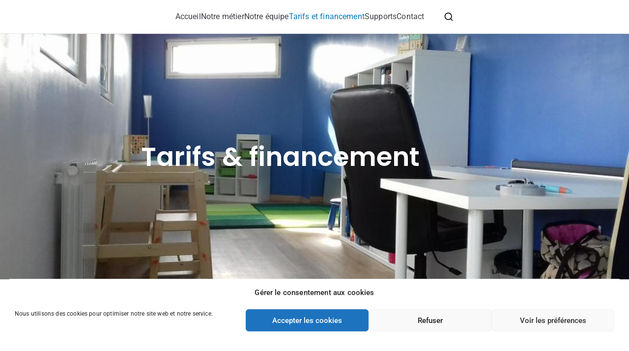

--- FILE ---
content_type: text/css
request_url: https://ergoenpevele.com/wp-content/uploads/elementor/css/post-303.css?ver=1769103681
body_size: 1970
content:
.elementor-303 .elementor-element.elementor-element-365e4311:not(.elementor-motion-effects-element-type-background), .elementor-303 .elementor-element.elementor-element-365e4311 > .elementor-motion-effects-container > .elementor-motion-effects-layer{background-color:#50CAFD;background-image:url("https://ergoenpevele.com/wp-content/uploads/2020/09/VisuCabinetint01.jpg");background-position:0px -58px;background-size:cover;}.elementor-303 .elementor-element.elementor-element-365e4311 > .elementor-background-overlay{background-color:transparent;background-image:linear-gradient(180deg, #50CAFD 0%, #6353FF 100%);opacity:0.8;transition:background 0.3s, border-radius 0.3s, opacity 0.3s;}.elementor-303 .elementor-element.elementor-element-365e4311 > .elementor-container{max-width:1140px;min-height:500px;}.elementor-303 .elementor-element.elementor-element-365e4311{transition:background 0.3s, border 0.3s, border-radius 0.3s, box-shadow 0.3s;}.elementor-widget-heading .elementor-heading-title{font-family:var( --e-global-typography-primary-font-family ), Sans-serif;font-weight:var( --e-global-typography-primary-font-weight );color:var( --e-global-color-primary );}.elementor-303 .elementor-element.elementor-element-d8e85eb > .elementor-widget-container{margin:0px 0px 0px 0px;padding:0px 0px 0px 0px;}.elementor-303 .elementor-element.elementor-element-d8e85eb{text-align:center;}.elementor-303 .elementor-element.elementor-element-d8e85eb .elementor-heading-title{font-family:"Poppins", Sans-serif;font-size:53px;font-weight:600;letter-spacing:0px;color:#FFFFFF;}.elementor-303 .elementor-element.elementor-element-436bea3{padding:20px 20px 20px 20px;}.elementor-303 .elementor-element.elementor-element-f4873d5 > .elementor-widget-container{margin:0px 0px 0px 0px;padding:070px 0px 0px 0px;}.elementor-303 .elementor-element.elementor-element-f4873d5{text-align:center;}.elementor-303 .elementor-element.elementor-element-f4873d5 .elementor-heading-title{font-family:"Poppins", Sans-serif;font-size:40px;font-weight:600;text-transform:uppercase;color:#50CAFD;}.elementor-303 .elementor-element.elementor-element-3c953651 > .elementor-container{max-width:1140px;}.elementor-303 .elementor-element.elementor-element-3c953651{padding:20px 0px 20px 0px;}.elementor-widget-icon-box.elementor-view-stacked .elementor-icon{background-color:var( --e-global-color-primary );}.elementor-widget-icon-box.elementor-view-framed .elementor-icon, .elementor-widget-icon-box.elementor-view-default .elementor-icon{fill:var( --e-global-color-primary );color:var( --e-global-color-primary );border-color:var( --e-global-color-primary );}.elementor-widget-icon-box .elementor-icon-box-title, .elementor-widget-icon-box .elementor-icon-box-title a{font-family:var( --e-global-typography-primary-font-family ), Sans-serif;font-weight:var( --e-global-typography-primary-font-weight );}.elementor-widget-icon-box .elementor-icon-box-title{color:var( --e-global-color-primary );}.elementor-widget-icon-box:has(:hover) .elementor-icon-box-title,
					 .elementor-widget-icon-box:has(:focus) .elementor-icon-box-title{color:var( --e-global-color-primary );}.elementor-widget-icon-box .elementor-icon-box-description{font-family:var( --e-global-typography-text-font-family ), Sans-serif;font-weight:var( --e-global-typography-text-font-weight );color:var( --e-global-color-text );}.elementor-303 .elementor-element.elementor-element-4b61099b .elementor-icon-box-wrapper{align-items:center;gap:45px;}.elementor-303 .elementor-element.elementor-element-4b61099b.elementor-view-stacked .elementor-icon{background-color:#50CAFD;}.elementor-303 .elementor-element.elementor-element-4b61099b.elementor-view-framed .elementor-icon, .elementor-303 .elementor-element.elementor-element-4b61099b.elementor-view-default .elementor-icon{fill:#50CAFD;color:#50CAFD;border-color:#50CAFD;}.elementor-303 .elementor-element.elementor-element-4b61099b.elementor-view-stacked:has(:hover) .elementor-icon,
					 .elementor-303 .elementor-element.elementor-element-4b61099b.elementor-view-stacked:has(:focus) .elementor-icon{background-color:#ffffff;fill:#50CAFD;color:#50CAFD;}.elementor-303 .elementor-element.elementor-element-4b61099b.elementor-view-framed:has(:hover) .elementor-icon,
					 .elementor-303 .elementor-element.elementor-element-4b61099b.elementor-view-default:has(:hover) .elementor-icon,
					 .elementor-303 .elementor-element.elementor-element-4b61099b.elementor-view-framed:has(:focus) .elementor-icon,
					 .elementor-303 .elementor-element.elementor-element-4b61099b.elementor-view-default:has(:focus) .elementor-icon{fill:#ffffff;color:#ffffff;border-color:#ffffff;}.elementor-303 .elementor-element.elementor-element-4b61099b.elementor-view-framed:has(:hover) .elementor-icon,
					 .elementor-303 .elementor-element.elementor-element-4b61099b.elementor-view-framed:has(:focus) .elementor-icon{background-color:#50CAFD;}.elementor-303 .elementor-element.elementor-element-4b61099b .elementor-icon{font-size:33px;padding:1em;}.elementor-303 .elementor-element.elementor-element-4b61099b .elementor-icon i{transform:rotate(0deg);}.elementor-303 .elementor-element.elementor-element-4b61099b .elementor-icon-box-title, .elementor-303 .elementor-element.elementor-element-4b61099b .elementor-icon-box-title a{font-family:"Poppins", Sans-serif;font-size:21px;text-transform:uppercase;}.elementor-303 .elementor-element.elementor-element-4b61099b .elementor-icon-box-title{color:#4c4c4c;}.elementor-303 .elementor-element.elementor-element-4b61099b .elementor-icon-box-description{font-family:"Poppins", Sans-serif;font-size:17px;font-weight:300;color:#4c4c4c;}.elementor-303 .elementor-element.elementor-element-59f1fb3c{--spacer-size:20px;}.elementor-303 .elementor-element.elementor-element-2fdc6450 .elementor-icon-box-wrapper{align-items:center;gap:45px;}.elementor-303 .elementor-element.elementor-element-2fdc6450.elementor-view-stacked .elementor-icon{background-color:#50CAFD;}.elementor-303 .elementor-element.elementor-element-2fdc6450.elementor-view-framed .elementor-icon, .elementor-303 .elementor-element.elementor-element-2fdc6450.elementor-view-default .elementor-icon{fill:#50CAFD;color:#50CAFD;border-color:#50CAFD;}.elementor-303 .elementor-element.elementor-element-2fdc6450.elementor-view-stacked:has(:hover) .elementor-icon,
					 .elementor-303 .elementor-element.elementor-element-2fdc6450.elementor-view-stacked:has(:focus) .elementor-icon{background-color:#ffffff;fill:#50CAFD;color:#50CAFD;}.elementor-303 .elementor-element.elementor-element-2fdc6450.elementor-view-framed:has(:hover) .elementor-icon,
					 .elementor-303 .elementor-element.elementor-element-2fdc6450.elementor-view-default:has(:hover) .elementor-icon,
					 .elementor-303 .elementor-element.elementor-element-2fdc6450.elementor-view-framed:has(:focus) .elementor-icon,
					 .elementor-303 .elementor-element.elementor-element-2fdc6450.elementor-view-default:has(:focus) .elementor-icon{fill:#ffffff;color:#ffffff;border-color:#ffffff;}.elementor-303 .elementor-element.elementor-element-2fdc6450.elementor-view-framed:has(:hover) .elementor-icon,
					 .elementor-303 .elementor-element.elementor-element-2fdc6450.elementor-view-framed:has(:focus) .elementor-icon{background-color:#50CAFD;}.elementor-303 .elementor-element.elementor-element-2fdc6450 .elementor-icon{font-size:33px;padding:1em;}.elementor-303 .elementor-element.elementor-element-2fdc6450 .elementor-icon i{transform:rotate(0deg);}.elementor-303 .elementor-element.elementor-element-2fdc6450 .elementor-icon-box-title, .elementor-303 .elementor-element.elementor-element-2fdc6450 .elementor-icon-box-title a{font-family:"Poppins", Sans-serif;font-size:21px;text-transform:uppercase;}.elementor-303 .elementor-element.elementor-element-2fdc6450 .elementor-icon-box-title{color:#4c4c4c;}.elementor-303 .elementor-element.elementor-element-2fdc6450 .elementor-icon-box-description{font-family:"Poppins", Sans-serif;font-size:17px;font-weight:300;color:#4c4c4c;}.elementor-303 .elementor-element.elementor-element-7a536387 .elementor-icon-box-wrapper{align-items:center;gap:45px;}.elementor-303 .elementor-element.elementor-element-7a536387.elementor-view-stacked .elementor-icon{background-color:#50CAFD;}.elementor-303 .elementor-element.elementor-element-7a536387.elementor-view-framed .elementor-icon, .elementor-303 .elementor-element.elementor-element-7a536387.elementor-view-default .elementor-icon{fill:#50CAFD;color:#50CAFD;border-color:#50CAFD;}.elementor-303 .elementor-element.elementor-element-7a536387.elementor-view-stacked:has(:hover) .elementor-icon,
					 .elementor-303 .elementor-element.elementor-element-7a536387.elementor-view-stacked:has(:focus) .elementor-icon{background-color:#ffffff;fill:#50CAFD;color:#50CAFD;}.elementor-303 .elementor-element.elementor-element-7a536387.elementor-view-framed:has(:hover) .elementor-icon,
					 .elementor-303 .elementor-element.elementor-element-7a536387.elementor-view-default:has(:hover) .elementor-icon,
					 .elementor-303 .elementor-element.elementor-element-7a536387.elementor-view-framed:has(:focus) .elementor-icon,
					 .elementor-303 .elementor-element.elementor-element-7a536387.elementor-view-default:has(:focus) .elementor-icon{fill:#ffffff;color:#ffffff;border-color:#ffffff;}.elementor-303 .elementor-element.elementor-element-7a536387.elementor-view-framed:has(:hover) .elementor-icon,
					 .elementor-303 .elementor-element.elementor-element-7a536387.elementor-view-framed:has(:focus) .elementor-icon{background-color:#50CAFD;}.elementor-303 .elementor-element.elementor-element-7a536387 .elementor-icon{font-size:33px;padding:1em;}.elementor-303 .elementor-element.elementor-element-7a536387 .elementor-icon i{transform:rotate(0deg);}.elementor-303 .elementor-element.elementor-element-7a536387 .elementor-icon-box-title, .elementor-303 .elementor-element.elementor-element-7a536387 .elementor-icon-box-title a{font-family:"Poppins", Sans-serif;font-size:21px;text-transform:uppercase;}.elementor-303 .elementor-element.elementor-element-7a536387 .elementor-icon-box-title{color:#4c4c4c;}.elementor-303 .elementor-element.elementor-element-7a536387 .elementor-icon-box-description{font-family:"Poppins", Sans-serif;font-size:17px;font-weight:300;color:#4c4c4c;}.elementor-303 .elementor-element.elementor-element-51e25762{--spacer-size:20px;}.elementor-303 .elementor-element.elementor-element-27af5c6 > .elementor-widget-container{margin:0px 0px 0px 0px;padding:0px 0px 0px 0px;}.elementor-303 .elementor-element.elementor-element-27af5c6 .elementor-icon-box-wrapper{align-items:center;gap:45px;}.elementor-303 .elementor-element.elementor-element-27af5c6.elementor-view-stacked .elementor-icon{background-color:#50CAFD;}.elementor-303 .elementor-element.elementor-element-27af5c6.elementor-view-framed .elementor-icon, .elementor-303 .elementor-element.elementor-element-27af5c6.elementor-view-default .elementor-icon{fill:#50CAFD;color:#50CAFD;border-color:#50CAFD;}.elementor-303 .elementor-element.elementor-element-27af5c6.elementor-view-stacked:has(:hover) .elementor-icon,
					 .elementor-303 .elementor-element.elementor-element-27af5c6.elementor-view-stacked:has(:focus) .elementor-icon{background-color:#ffffff;fill:#50CAFD;color:#50CAFD;}.elementor-303 .elementor-element.elementor-element-27af5c6.elementor-view-framed:has(:hover) .elementor-icon,
					 .elementor-303 .elementor-element.elementor-element-27af5c6.elementor-view-default:has(:hover) .elementor-icon,
					 .elementor-303 .elementor-element.elementor-element-27af5c6.elementor-view-framed:has(:focus) .elementor-icon,
					 .elementor-303 .elementor-element.elementor-element-27af5c6.elementor-view-default:has(:focus) .elementor-icon{fill:#ffffff;color:#ffffff;border-color:#ffffff;}.elementor-303 .elementor-element.elementor-element-27af5c6.elementor-view-framed:has(:hover) .elementor-icon,
					 .elementor-303 .elementor-element.elementor-element-27af5c6.elementor-view-framed:has(:focus) .elementor-icon{background-color:#50CAFD;}.elementor-303 .elementor-element.elementor-element-27af5c6 .elementor-icon{font-size:33px;padding:1em;}.elementor-303 .elementor-element.elementor-element-27af5c6 .elementor-icon i{transform:rotate(0deg);}.elementor-303 .elementor-element.elementor-element-27af5c6 .elementor-icon-box-title, .elementor-303 .elementor-element.elementor-element-27af5c6 .elementor-icon-box-title a{font-family:"Poppins", Sans-serif;font-size:21px;text-transform:uppercase;}.elementor-303 .elementor-element.elementor-element-27af5c6 .elementor-icon-box-title{color:#4c4c4c;}.elementor-303 .elementor-element.elementor-element-27af5c6 .elementor-icon-box-description{font-family:"Poppins", Sans-serif;font-size:17px;font-weight:300;color:#4c4c4c;}.elementor-303 .elementor-element.elementor-element-776dd6d1:not(.elementor-motion-effects-element-type-background), .elementor-303 .elementor-element.elementor-element-776dd6d1 > .elementor-motion-effects-container > .elementor-motion-effects-layer{background-color:#FFFFFF;}.elementor-303 .elementor-element.elementor-element-776dd6d1 > .elementor-container{max-width:1163px;}.elementor-303 .elementor-element.elementor-element-776dd6d1{transition:background 0.3s, border 0.3s, border-radius 0.3s, box-shadow 0.3s;margin-top:0px;margin-bottom:0px;padding:0px 0px 0px 0px;}.elementor-303 .elementor-element.elementor-element-776dd6d1 > .elementor-background-overlay{transition:background 0.3s, border-radius 0.3s, opacity 0.3s;}.elementor-widget-text-editor{font-family:var( --e-global-typography-text-font-family ), Sans-serif;font-weight:var( --e-global-typography-text-font-weight );color:var( --e-global-color-text );}.elementor-widget-text-editor.elementor-drop-cap-view-stacked .elementor-drop-cap{background-color:var( --e-global-color-primary );}.elementor-widget-text-editor.elementor-drop-cap-view-framed .elementor-drop-cap, .elementor-widget-text-editor.elementor-drop-cap-view-default .elementor-drop-cap{color:var( --e-global-color-primary );border-color:var( --e-global-color-primary );}.elementor-303 .elementor-element.elementor-element-7d908428 > .elementor-widget-container{margin:15px 0px -29px 0px;padding:0% 0% 0% 0%;}.elementor-303 .elementor-element.elementor-element-7d908428{text-align:center;font-family:"Poppins", Sans-serif;font-size:16px;font-weight:300;color:#878787;}.elementor-303 .elementor-element.elementor-element-2650dc1e > .elementor-container{max-width:811px;}.elementor-303 .elementor-element.elementor-element-2650dc1e{padding:70px 0px 83px 0px;}.elementor-303 .elementor-element.elementor-element-51253887 > .elementor-widget-container{padding:20px 20px 20px 20px;}.elementor-303 .elementor-element.elementor-element-51253887{text-align:center;}.elementor-303 .elementor-element.elementor-element-51253887 .elementor-heading-title{font-family:"Poppins", Sans-serif;font-size:40px;font-weight:600;text-transform:uppercase;color:#50CAFD;}.elementor-widget-toggle .elementor-toggle-title, .elementor-widget-toggle .elementor-toggle-icon{color:var( --e-global-color-primary );}.elementor-widget-toggle .elementor-toggle-icon svg{fill:var( --e-global-color-primary );}.elementor-widget-toggle .elementor-tab-title.elementor-active a, .elementor-widget-toggle .elementor-tab-title.elementor-active .elementor-toggle-icon{color:var( --e-global-color-accent );}.elementor-widget-toggle .elementor-toggle-title{font-family:var( --e-global-typography-primary-font-family ), Sans-serif;font-weight:var( --e-global-typography-primary-font-weight );}.elementor-widget-toggle .elementor-tab-content{color:var( --e-global-color-text );font-family:var( --e-global-typography-text-font-family ), Sans-serif;font-weight:var( --e-global-typography-text-font-weight );}.elementor-303 .elementor-element.elementor-element-2faf505a > .elementor-widget-container{padding:0px 0px 0px 0px;}.elementor-303 .elementor-element.elementor-element-2faf505a .elementor-tab-title{border-width:2px;border-color:#eeeeee;padding:10px 0px 10px 0px;}.elementor-303 .elementor-element.elementor-element-2faf505a .elementor-tab-content{border-width:2px;border-block-end-color:#eeeeee;font-family:"Poppins", Sans-serif;font-size:15px;font-weight:400;padding:0px 0px 15px 0px;}.elementor-303 .elementor-element.elementor-element-2faf505a .elementor-toggle-title, .elementor-303 .elementor-element.elementor-element-2faf505a .elementor-toggle-icon{color:#4c4c4c;}.elementor-303 .elementor-element.elementor-element-2faf505a .elementor-toggle-icon svg{fill:#4c4c4c;}.elementor-303 .elementor-element.elementor-element-2faf505a .elementor-tab-title.elementor-active a, .elementor-303 .elementor-element.elementor-element-2faf505a .elementor-tab-title.elementor-active .elementor-toggle-icon{color:#50CAFD;}.elementor-303 .elementor-element.elementor-element-2faf505a .elementor-toggle-title{font-family:"Poppins", Sans-serif;font-size:21px;font-weight:300;line-height:1.8em;}.elementor-303 .elementor-element.elementor-element-2faf505a .elementor-toggle-icon{margin-inline-end:8px;}.elementor-303 .elementor-element.elementor-element-b29b9f3 > .elementor-container{max-width:500px;}.elementor-303 .elementor-element.elementor-element-b29b9f3{margin-top:0px;margin-bottom:0px;padding:0px 0px 25px 0px;}.elementor-widget-icon.elementor-view-stacked .elementor-icon{background-color:var( --e-global-color-primary );}.elementor-widget-icon.elementor-view-framed .elementor-icon, .elementor-widget-icon.elementor-view-default .elementor-icon{color:var( --e-global-color-primary );border-color:var( --e-global-color-primary );}.elementor-widget-icon.elementor-view-framed .elementor-icon, .elementor-widget-icon.elementor-view-default .elementor-icon svg{fill:var( --e-global-color-primary );}.elementor-303 .elementor-element.elementor-element-17e216c .elementor-icon-wrapper{text-align:end;}.elementor-303 .elementor-element.elementor-element-17e216c.elementor-view-stacked .elementor-icon{background-color:#50CAFD;}.elementor-303 .elementor-element.elementor-element-17e216c.elementor-view-framed .elementor-icon, .elementor-303 .elementor-element.elementor-element-17e216c.elementor-view-default .elementor-icon{color:#50CAFD;border-color:#50CAFD;}.elementor-303 .elementor-element.elementor-element-17e216c.elementor-view-framed .elementor-icon, .elementor-303 .elementor-element.elementor-element-17e216c.elementor-view-default .elementor-icon svg{fill:#50CAFD;}.elementor-303 .elementor-element.elementor-element-c657be6 .elementor-icon-wrapper{text-align:start;}.elementor-303 .elementor-element.elementor-element-c657be6.elementor-view-stacked .elementor-icon{background-color:#50CAFD;}.elementor-303 .elementor-element.elementor-element-c657be6.elementor-view-framed .elementor-icon, .elementor-303 .elementor-element.elementor-element-c657be6.elementor-view-default .elementor-icon{color:#50CAFD;border-color:#50CAFD;}.elementor-303 .elementor-element.elementor-element-c657be6.elementor-view-framed .elementor-icon, .elementor-303 .elementor-element.elementor-element-c657be6.elementor-view-default .elementor-icon svg{fill:#50CAFD;}@media(min-width:1025px){.elementor-303 .elementor-element.elementor-element-365e4311:not(.elementor-motion-effects-element-type-background), .elementor-303 .elementor-element.elementor-element-365e4311 > .elementor-motion-effects-container > .elementor-motion-effects-layer{background-attachment:fixed;}}@media(max-width:1024px){.elementor-303 .elementor-element.elementor-element-365e4311:not(.elementor-motion-effects-element-type-background), .elementor-303 .elementor-element.elementor-element-365e4311 > .elementor-motion-effects-container > .elementor-motion-effects-layer{background-position:0px 0px;}.elementor-303 .elementor-element.elementor-element-365e4311{padding:20px 20px 20px 20px;}.elementor-303 .elementor-element.elementor-element-6ded927f > .elementor-element-populated{padding:22px 22px 22px 22px;}.elementor-303 .elementor-element.elementor-element-59f1fb3c{--spacer-size:50px;}.elementor-303 .elementor-element.elementor-element-165b54b > .elementor-element-populated{padding:22px 22px 22px 22px;}.elementor-303 .elementor-element.elementor-element-51e25762{--spacer-size:50px;}}@media(max-width:767px){.elementor-303 .elementor-element.elementor-element-365e4311 > .elementor-container{min-height:332px;}.elementor-303 .elementor-element.elementor-element-365e4311:not(.elementor-motion-effects-element-type-background), .elementor-303 .elementor-element.elementor-element-365e4311 > .elementor-motion-effects-container > .elementor-motion-effects-layer{background-position:-124px 0px;}.elementor-303 .elementor-element.elementor-element-d8e85eb .elementor-heading-title{font-size:36px;line-height:1em;}.elementor-303 .elementor-element.elementor-element-f4873d5 .elementor-heading-title{font-size:27px;}.elementor-303 .elementor-element.elementor-element-3c953651{padding:40px 40px 40px 40px;}.elementor-303 .elementor-element.elementor-element-59f1fb3c{--spacer-size:50px;}.elementor-303 .elementor-element.elementor-element-2fdc6450 > .elementor-widget-container{padding:0px 0px 50px 0px;}.elementor-303 .elementor-element.elementor-element-51e25762{--spacer-size:50px;}.elementor-303 .elementor-element.elementor-element-2650dc1e{padding:20px 20px 20px 20px;}.elementor-303 .elementor-element.elementor-element-51253887{width:var( --container-widget-width, 235.2px );max-width:235.2px;--container-widget-width:235.2px;--container-widget-flex-grow:0;}.elementor-303 .elementor-element.elementor-element-51253887 .elementor-heading-title{font-size:27px;}.elementor-303 .elementor-element.elementor-element-2faf505a .elementor-toggle-title{font-size:16px;}.elementor-303 .elementor-element.elementor-element-2faf505a .elementor-tab-content{font-size:12px;}.elementor-303 .elementor-element.elementor-element-17e216c .elementor-icon-wrapper{text-align:center;}.elementor-303 .elementor-element.elementor-element-c657be6 .elementor-icon-wrapper{text-align:center;}}